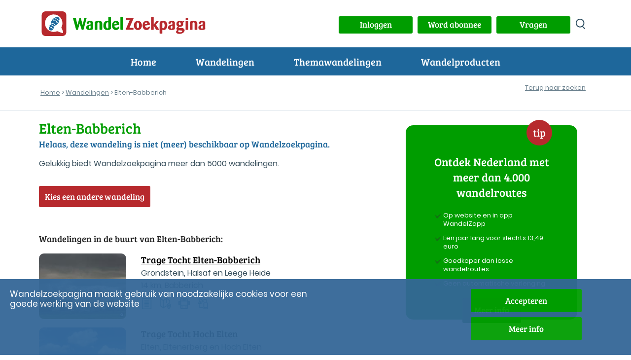

--- FILE ---
content_type: text/javascript
request_url: https://www.wandelzoekpagina.nl/js/bootstrap3-typeahead.min.js
body_size: 2233
content:
!function(a,b){"use strict";"undefined"!=typeof module&&module.exports?module.exports=b(require("jquery")):"function"==typeof define&&define.amd?define(["jquery"],function(a){return b(a)}):b(a.jQuery)}(this,function(a){"use strict";var b=function(b,c){this.$element=a(b),this.options=a.extend({},a.fn.typeahead.defaults,c),this.matcher=this.options.matcher||this.matcher,this.sorter=this.options.sorter||this.sorter,this.select=this.options.select||this.select,this.autoSelect="boolean"==typeof this.options.autoSelect?this.options.autoSelect:!0,this.highlighter=this.options.highlighter||this.highlighter,this.render=this.options.render||this.render,this.updater=this.options.updater||this.updater,this.displayText=this.options.displayText||this.displayText,this.source=this.options.source,this.delay=this.options.delay,this.$menu=a(this.options.menu),this.$appendTo=this.options.appendTo?a(this.options.appendTo):null,this.shown=!1,this.listen(),this.showHintOnFocus="boolean"==typeof this.options.showHintOnFocus?this.options.showHintOnFocus:!1,this.afterSelect=this.options.afterSelect,this.addItem=!1};b.prototype={constructor:b,select:function(){var a=this.$menu.find(".active").data("value");if(this.$element.data("active",a),this.autoSelect||a){var b=this.updater(a);b||(b=""),this.$element.val(this.displayText(b)||b).change(),this.afterSelect(b)}return this.hide()},updater:function(a){return a},setSource:function(a){this.source=a},show:function(){var b,c=a.extend({},this.$element.position(),{height:this.$element[0].offsetHeight});b="function"==typeof this.options.scrollHeight?this.options.scrollHeight.call():this.options.scrollHeight;var d;return d=this.shown?this.$menu:this.$appendTo?this.$menu.appendTo(this.$appendTo):this.$menu.insertAfter(this.$element),d.css({top:c.top+c.height+b,left:c.left}).show(),this.shown=!0,this},hide:function(){return this.$menu.hide(),this.shown=!1,this},lookup:function(b){if("undefined"!=typeof b&&null!==b?this.query=b:this.query=this.$element.val()||"",this.query.length<this.options.minLength&&!this.options.showHintOnFocus)return this.shown?this.hide():this;var c=a.proxy(function(){a.isFunction(this.source)?this.source(this.query,a.proxy(this.process,this)):this.source&&this.process(this.source)},this);clearTimeout(this.lookupWorker),this.lookupWorker=setTimeout(c,this.delay)},process:function(b){var c=this;return b=a.grep(b,function(a){return c.matcher(a)}),b=this.sorter(b),b.length||this.options.addItem?(b.length>0?this.$element.data("active",b[0]):this.$element.data("active",null),this.options.addItem&&b.push(this.options.addItem),"all"==this.options.items?this.render(b).show():this.render(b.slice(0,this.options.items)).show()):this.shown?this.hide():this},matcher:function(a){var b=this.displayText(a);return~b.toLowerCase().indexOf(this.query.toLowerCase())},sorter:function(a){for(var b,c=[],d=[],e=[];b=a.shift();){var f=this.displayText(b);f.toLowerCase().indexOf(this.query.toLowerCase())?~f.indexOf(this.query)?d.push(b):e.push(b):c.push(b)}return c.concat(d,e)},highlighter:function(b){var c,d,e,f,g,h=a("<div></div>"),i=this.query,j=b.toLowerCase().indexOf(i.toLowerCase());if(c=i.length,0===c)return h.text(b).html();for(;j>-1;)d=b.substr(0,j),e=b.substr(j,c),f=b.substr(j+c),g=a("<strong></strong>").text(e),h.append(document.createTextNode(d)).append(g),b=f,j=b.toLowerCase().indexOf(i.toLowerCase());return h.append(document.createTextNode(b)).html()},render:function(b){var c=this,d=this,e=!1,f=[],g=c.options.separator;return a.each(b,function(a,c){a>0&&c[g]!==b[a-1][g]&&f.push({__type:"divider"}),!c[g]||0!==a&&c[g]===b[a-1][g]||f.push({__type:"category",name:c[g]}),f.push(c)}),b=a(f).map(function(b,f){if("category"==(f.__type||!1))return a(c.options.headerHtml).text(f.name)[0];if("divider"==(f.__type||!1))return a(c.options.headerDivider)[0];var g=d.displayText(f);return b=a(c.options.item).data("value",f),b.find("a").html(c.highlighter(g,f)),g==d.$element.val()&&(b.addClass("active"),d.$element.data("active",f),e=!0),b[0]}),this.autoSelect&&!e&&(b.filter(":not(.dropdown-header)").first().addClass("active"),this.$element.data("active",b.first().data("value"))),this.$menu.html(b),this},displayText:function(a){return"undefined"!=typeof a&&"undefined"!=typeof a.name&&a.name||a},next:function(b){var c=this.$menu.find(".active").removeClass("active"),d=c.next();d.length||(d=a(this.$menu.find("li")[0])),d.addClass("active")},prev:function(a){var b=this.$menu.find(".active").removeClass("active"),c=b.prev();c.length||(c=this.$menu.find("li").last()),c.addClass("active")},listen:function(){this.$element.on("focus",a.proxy(this.focus,this)).on("blur",a.proxy(this.blur,this)).on("keypress",a.proxy(this.keypress,this)).on("input",a.proxy(this.input,this)).on("keyup",a.proxy(this.keyup,this)),this.eventSupported("keydown")&&this.$element.on("keydown",a.proxy(this.keydown,this)),this.$menu.on("click",a.proxy(this.click,this)).on("mouseenter","li",a.proxy(this.mouseenter,this)).on("mouseleave","li",a.proxy(this.mouseleave,this))},destroy:function(){this.$element.data("typeahead",null),this.$element.data("active",null),this.$element.off("focus").off("blur").off("keypress").off("input").off("keyup"),this.eventSupported("keydown")&&this.$element.off("keydown"),this.$menu.remove()},eventSupported:function(a){var b=a in this.$element;return b||(this.$element.setAttribute(a,"return;"),b="function"==typeof this.$element[a]),b},move:function(a){if(this.shown)switch(a.keyCode){case 9:case 13:case 27:a.preventDefault();break;case 38:if(a.shiftKey)return;a.preventDefault(),this.prev();break;case 40:if(a.shiftKey)return;a.preventDefault(),this.next()}},keydown:function(b){this.suppressKeyPressRepeat=~a.inArray(b.keyCode,[40,38,9,13,27]),this.shown||40!=b.keyCode?this.move(b):this.lookup()},keypress:function(a){this.suppressKeyPressRepeat||this.move(a)},input:function(a){this.lookup(),a.preventDefault()},keyup:function(a){switch(a.keyCode){case 40:case 38:case 16:case 17:case 18:break;case 9:case 13:if(!this.shown)return;this.select();break;case 27:if(!this.shown)return;this.hide()}a.preventDefault()},focus:function(a){this.focused||(this.focused=!0,this.options.showHintOnFocus&&this.lookup(""))},blur:function(a){this.focused=!1,!this.mousedover&&this.shown&&this.hide()},click:function(a){a.preventDefault(),this.select(),this.$element.focus(),this.hide()},mouseenter:function(b){this.mousedover=!0,this.$menu.find(".active").removeClass("active"),a(b.currentTarget).addClass("active")},mouseleave:function(a){this.mousedover=!1,!this.focused&&this.shown&&this.hide()}};var c=a.fn.typeahead;a.fn.typeahead=function(c){var d=arguments;return"string"==typeof c&&"getActive"==c?this.data("active"):this.each(function(){var e=a(this),f=e.data("typeahead"),g="object"==typeof c&&c;f||e.data("typeahead",f=new b(this,g)),"string"==typeof c&&f[c]&&(d.length>1?f[c].apply(f,Array.prototype.slice.call(d,1)):f[c]())})},a.fn.typeahead.defaults={source:[],items:8,menu:'<ul class="typeahead dropdown-menu" role="listbox"></ul>',item:'<li><a class="dropdown-item" href="#" role="option"></a></li>',minLength:1,scrollHeight:0,autoSelect:!0,afterSelect:a.noop,addItem:!1,delay:0,separator:"category",headerHtml:'<li class="dropdown-header"></li>',headerDivider:'<li class="divider" role="separator"></li>'},a.fn.typeahead.Constructor=b,a.fn.typeahead.noConflict=function(){return a.fn.typeahead=c,this},a(document).on("focus.typeahead.data-api",'[data-provide="typeahead"]',function(b){var c=a(this);c.data("typeahead")||c.typeahead(c.data())})});